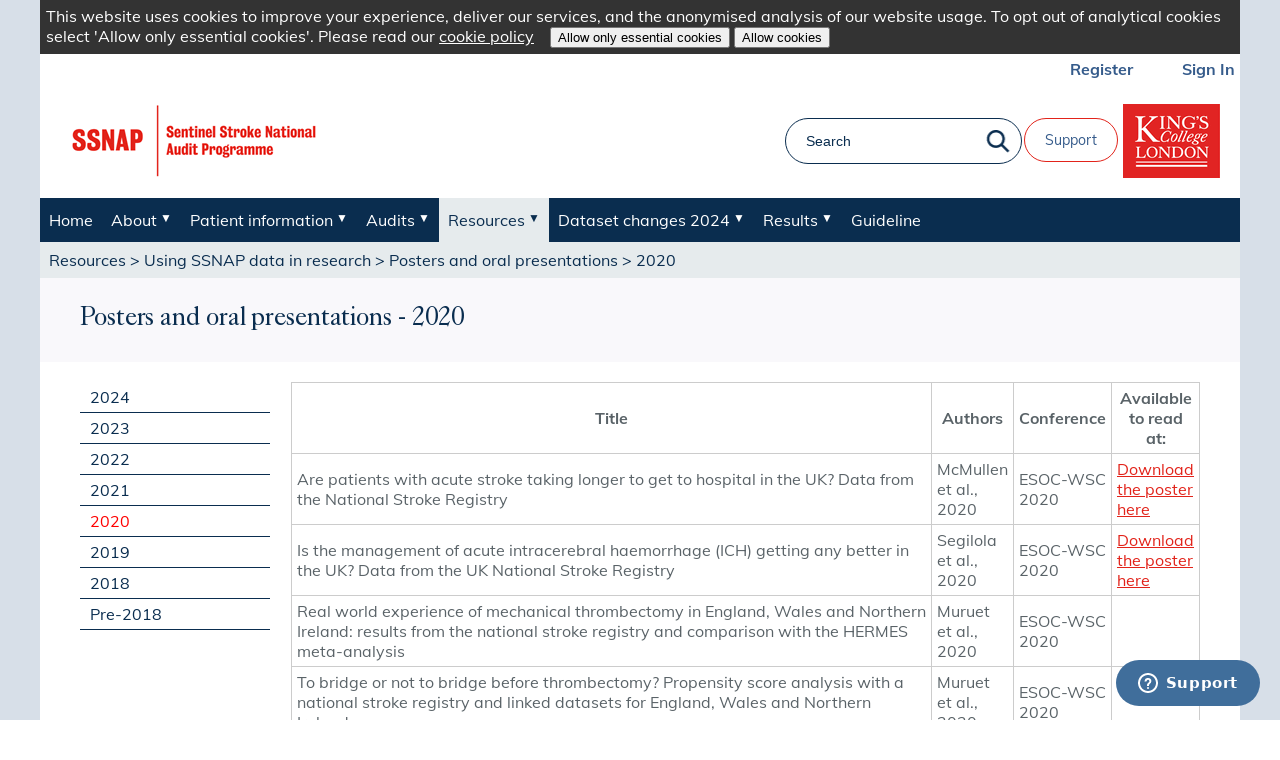

--- FILE ---
content_type: text/html; charset=utf-8
request_url: https://www.strokeaudit.org/Resources/Using-SSNAP-data-in-research/Posters-and-oral-presentations/2020.aspx
body_size: 11744
content:
<!DOCTYPE html PUBLIC "-//W3C//DTD XHTML 1.0 Transitional//EN" "http://www.w3.org/TR/xhtml1/DTD/xhtml1-transitional.dtd">
<html xmlns="http://www.w3.org/1999/xhtml" >
<head id="head"><title>
	SSNAP - 2020
</title><meta http-equiv="content-type" content="text/html; charset=UTF-8" /> 
<meta http-equiv="pragma" content="no-cache" /> 
<meta http-equiv="content-style-type" content="text/css" /> 
<meta http-equiv="content-script-type" content="text/javascript" /> 
<link href="/CMSPages/GetResource.ashx?stylesheetname=SSNAPV2" type="text/css" rel="stylesheet"/>
<meta name="viewport" content="width=device-width, initial-scale=1.0">
<link rel="stylesheet" href="/App_Themes/SSNAP/css/font-awesome.min.css" type="text/css" />
<link href = "/fonts/KingsCaslon/stylesheet.css" rel = "stylesheet" type = "text/css" />
<link href = "/fonts/Mulish/stylesheet.css" rel = "stylesheet" type = "text/css" />
<link href="https://fonts.googleapis.com/css?family=Source+Sans+Pro" rel="stylesheet">
<script src='/SSNAP/jquery/1.7.2/jquery.min.js' type='text/javascript'></script>
<script src='/SSNAP/jquery/jquery.cookies.2.2.0.min.js' type='text/javascript'></script>
<script src='/SSNAP/jqueryui/1.8.16/jquery-ui.min.js' type='text/javascript'></script><link href="/SSNAP/css/tooltipster.bundle.min.css" rel="stylesheet" type="text/css" />
<link href="/SSNAP/css/plugins/tooltipster/sideTip/themes/tooltipster-sideTip-light.min.css" rel="stylesheet" type="text/css" />
<script src="/SSNAP/javascript/tooltipster.bundle.min.js" type="text/javascript"></script> 
<link href="/App_Themes/Default/Images/favicon.ico" type="image/x-icon" rel="shortcut icon"/>
<link href="/App_Themes/Default/Images/favicon.ico" type="image/x-icon" rel="icon"/>
<link href="/CMSPages/GetResource.ashx?_webparts=677" type="text/css" rel="stylesheet"/>
</head>
<body class="LTR Chrome ENGB ContentBody" >
    
    <form method="post" action="/Resources/Using-SSNAP-data-in-research/Posters-and-oral-presentations/2020.aspx" onsubmit="javascript:return WebForm_OnSubmit();" id="form">
<div class="aspNetHidden">
<input type="hidden" name="__CMSCsrfToken" id="__CMSCsrfToken" value="3zQp2gaRjhKhJwhfBruC/VpRKtZ1u8tw0Rw40VR5Xu4DIcFMVfBTuBF4xgtwVznGbE1YAhB1PtgkMMXeArd/ezp0ssAjyn7CCrcKAKkOF+Q=" />
<input type="hidden" name="__EVENTTARGET" id="__EVENTTARGET" value="" />
<input type="hidden" name="__EVENTARGUMENT" id="__EVENTARGUMENT" value="" />
<input type="hidden" name="__VIEWSTATE" id="__VIEWSTATE" value="lX+s3CyqJ5JF2aD/SysvsrVWEoaj+0i9G0ryknKfzx0k4SlevXH5KgXg1pfEtF9xAKZiK4dK52oTzfeoKkmICsDnrMzb64xZPAvnlIvK/9l2+SQs+96RUO+onIei+wSHeSHJFCxlYBLH20b38XhKk/D3BgpsUi13adu/SfI2cQVZt0aIc7ogvJUa4rr7G5kKzez6a71FSNQhmIiK0/mEyEN8T1p4ywR0n7utTac+cy98fIEL2O83Z/7VRwu+wXersNwWadKAsXtc0bISq762tJvHvg7kid+jCN9a94Cuyaq4V2BCPZCKUa0cwUK5lqM/ZaoBMPju5Mv7NALsEw6F/1jklCP7MijInawRB8itNrmVaFzosJkvmI3Ll3Hfp++lB722+dZYDXGdVDqkEehV8Ir1lrwQB9zsYNlWB1GeEMeN2Rw2J0QYfTddjvMyHO1m8SYk4CSthA+K0Ehme0hA1oKcF/aPPtIuQmec3uQ6hG/f3O6i6rzljLV1vV6TM3eZn75vEzr9WWvPh0+p2ZJ97i1zLRdozbFznEvXpxmjjwC4W+t9ZEc5WJi/zsmPTmFPvIUHJgOz59dJmA387sOkdJ0k4tElZmVaOVygzUitqUs=" />
</div>

<script type="text/javascript">
//<![CDATA[
var theForm = document.forms['form'];
if (!theForm) {
    theForm = document.form;
}
function __doPostBack(eventTarget, eventArgument) {
    if (!theForm.onsubmit || (theForm.onsubmit() != false)) {
        theForm.__EVENTTARGET.value = eventTarget;
        theForm.__EVENTARGUMENT.value = eventArgument;
        theForm.submit();
    }
}
//]]>
</script>


<script src="/WebResource.axd?d=pynGkmcFUV13He1Qd6_TZA05V16yRn9ustZN2Azfo-P2ck8y5stUDp1d-ksiawqZk7QM90uW669WuX_KZIzunQ2&amp;t=638901572248157332" type="text/javascript"></script>


<script type="text/javascript">
	//<![CDATA[
function modalDialog(url, name, width, height, otherParams, noWopener, forceModal, forceNewWindow, setTitle) {
    
    // Header and footer is greater than before, increase window size accordingly
    if (typeof(height) === "number") {
        height += 66;
    }

    // Set default parameter values
    if (setTitle == undefined) {
        setTitle = true;
    }
    if (forceModal == undefined) {
        forceModal = true;
    }
    if (otherParams == undefined) {
        otherParams = 'toolbar=no,directories=no,menubar=no,modal=yes,dependent=yes,resizable=yes';
    }

    var advanced = false;
    try {
        advanced = window.top.AdvancedModalDialogs;
    } catch (err) {
    }

    if (advanced && !forceNewWindow) {
        window.top.advancedModal(url, name, width, height, otherParams, noWopener, forceModal, setTitle, this);
    }
    else {
        var dHeight = height;
        var dWidth = width;
        if (width.toString().indexOf('%') != -1) {
            dWidth = Math.round(screen.width * parseInt(width, 10) / 100);
        }
        if (height.toString().indexOf('%') != -1) {
            dHeight = Math.round(screen.height * parseInt(height, 10) / 100);
        }

        var oWindow = window.open(url, name, 'width=' + dWidth + ',height=' + dHeight + ',' + otherParams);
        if (oWindow) {
            oWindow.opener = this;
            oWindow.focus();
        }
    }
}
//]]>
</script><input type="hidden" name="lng" id="lng" value="en-GB" />
<script src="/CMSPages/GetResource.ashx?scriptfile=%7e%2fCMSScripts%2fWebServiceCall.js" type="text/javascript"></script>
<script type="text/javascript">
	//<![CDATA[

function PM_Postback(param) { if (window.top.HideScreenLockWarningAndSync) { window.top.HideScreenLockWarningAndSync(1080); } if(window.CMSContentManager) { CMSContentManager.allowSubmit = true; }; __doPostBack('m$am',param); }
function PM_Callback(param, callback, ctx) { if (window.top.HideScreenLockWarningAndSync) { window.top.HideScreenLockWarningAndSync(1080); }if (window.CMSContentManager) { CMSContentManager.storeContentChangedStatus(); };WebForm_DoCallback('m$am',param,callback,ctx,null,true); }
//]]>
</script>
<script src="/ScriptResource.axd?d=NJmAwtEo3Ipnlaxl6CMhvrtfrarI9wFlPVUIjljhnGS1oR9RMDteS9fM_yBojZzbGAcRRuGQ_mpiPo9iDq4dZHREqM3ogO5_bRMTxGODO4vl1Lyi8gYVGu-NP9YpyKel2FsJ7KZ6PSbRxpex7WxIG6fQvHI3T7xP4s4v64bVWXs1&amp;t=5c0e0825" type="text/javascript"></script>
<script src="/ScriptResource.axd?d=dwY9oWetJoJoVpgL6Zq8OHRpqGcXlcNIlwJCggkcj91blWKmzpbRPcoYMvE0s3mtBKbpQzbXvBz9_Gru5HLswJlWSJQysUoLwnIDx3L2hYKCeZNXAnVDM-CzJsHAZuy9dJ_V5FSoendx8bZvgQRe4hMU4_dLaFfuNVNZXR-e8kw1&amp;t=5c0e0825" type="text/javascript"></script>
<script src="/ScriptResource.axd?d=eE6V8nDbUVn0gtG6hKNX_Ka-kEfEpzB2-qoH6bRYnzv5IXTIc2kpp69R67u88yMDDQiEJ7DBVuDoyDlEsi89yO2BEvZzO2gOW6Yr7PSSXrjX5GoYGxpUwmhLdvKqgoxb0&amp;t=27679117" type="text/javascript"></script>
<script src="/ScriptResource.axd?d=mcAASOSteirJeuV-3by3UVu7XvdnRCkxBp3bTnat8HmyoPDJ9fBq9ag4yJhw4kPQI-ye-EeGRb4mIZWx9olXU7ZtLy6B3_nHIQ3qzl80zXE1&amp;t=27679117" type="text/javascript"></script>
<script src="/ScriptResource.axd?d=jwf4VSQi7LeShc44FJ-gAVNShRbAzQC3JruNSfaQv_unYsFfJKGdZK6GRlA_uhIhc-9Mrc8A_lD9tsorXFDyCJWqRNlcNNyX0SUfojEMTcpRrI5Yt52AbpuCG5Hc9GVN0&amp;t=27679117" type="text/javascript"></script>
<script src="/ScriptResource.axd?d=HEFpVKbnoeQjkjHkFKu3MPFIKpFTTiYItJFIa4xSs15gFNM9gFl8PIjwf8MzsMhjN0mFFiXo0d_df3VF1un_-F9cRm5KuX2NI21X9cJKhiFd_EfoadLB1sOWTi3xEi6c0&amp;t=27679117" type="text/javascript"></script>
<script src="/ScriptResource.axd?d=X6kQKInQS5YQqruiTh57iKIcEBj--mPnKqXkSqFFuVZK5Jl_JW9-s4j4FiyD3CiPb2_ZhR7n6U3VXHTk5gmVJ2EHglSfpovztgpGJW2XZNvjsuZTxmaomLIS2JKdbmpz0&amp;t=27679117" type="text/javascript"></script>
<script type="text/javascript">
	//<![CDATA[

var CMS = CMS || {};
CMS.Application = {
  "language": "en",
  "imagesUrl": "/CMSPages/GetResource.ashx?image=%5bImages.zip%5d%2f",
  "isDebuggingEnabled": false,
  "applicationUrl": "/",
  "isDialog": false,
  "isRTL": "false"
};

//]]>
</script>
<script type="text/javascript">
//<![CDATA[
function WebForm_OnSubmit() {
null;
return true;
}
//]]>
</script>

<div class="aspNetHidden">

	<input type="hidden" name="__VIEWSTATEGENERATOR" id="__VIEWSTATEGENERATOR" value="A5343185" />
	<input type="hidden" name="__SCROLLPOSITIONX" id="__SCROLLPOSITIONX" value="0" />
	<input type="hidden" name="__SCROLLPOSITIONY" id="__SCROLLPOSITIONY" value="0" />
</div>
    <script type="text/javascript">
//<![CDATA[
Sys.WebForms.PageRequestManager._initialize('manScript', 'form', ['tctxM',''], [], [], 90, '');
//]]>
</script>

    <div id="ctxM">

</div>
    
<div id="iesupport" style="position:fixed;bottom:10px;right:20px;z-index:100;visibility:hidden;"><a href="https://ssnap.zendesk.com/hc/en-us" target="_blank"><img src="/app_themes/ssnap/images/zendeskSupport.gif"></a></div>
<!-- Page container -->
<div id="page" class="page">
    <!-- Content container -->
    <div class="mainDiv">

      <div class="TimeoutPanel"><span id="timer"></span></div>

        <div class="zoneEnvironment">
            
<div class="CookieConsent">
    <span id="p_lt_zoneTop_SimpleCookieLawConsent_lblText" class="ConsentText">This website uses cookies to improve your experience, deliver our services, and the anonymised analysis of our website usage. To opt out of analytical cookies select 'Allow only essential cookies'. Please read our <a href='/Special-pages/CookiePolicy.aspx' style='color:white; text-decoration:underline'>cookie policy</a>&nbsp;&nbsp;&nbsp;</span>
    
    <span class="ConsentButtons">
        
        <input type="submit" name="p$lt$zoneTop$SimpleCookieLawConsent$btnAllowSpecific" value="Allow only essential cookies" id="p_lt_zoneTop_SimpleCookieLawConsent_btnAllowSpecific" class="ConsentButton btn btn-default" />
        <input type="submit" name="p$lt$zoneTop$SimpleCookieLawConsent$btnAllowAll" value="Allow cookies" id="p_lt_zoneTop_SimpleCookieLawConsent_btnAllowAll" class="ConsentButton btn btn-default" />
    </span>
</div>


<style>
	.EnvironmentPanel {
	padding: 3px; background-color: #000000; color: #FFFFFF	
	}
</style>



        </div>

        <div class="flexBox zoneUser">
            <div class="user">
                



<span class="HeaderMessage">
</span>
            </div>
          <!--
            <div class="support">
              Support: 0116 464 9901 
            </div>
          -->
            <div class="register">
                

<a id="p_lt_zoneHeaderRegister_SSNAPRegisterButton_btnRegistrationLink" class="registrationLink" href="javascript:__doPostBack(&#39;p$lt$zoneHeaderRegister$SSNAPRegisterButton$btnRegistrationLink&#39;,&#39;&#39;)">Register</a>

            </div>
            <div class="signin">
                

<a id="p_lt_zoneHeaderLogin_SignOutButton_btnSignOutLink" class="signoutLink" href="javascript:__doPostBack(&#39;p$lt$zoneHeaderLogin$SignOutButton$btnSignOutLink&#39;,&#39;&#39;)">Sign&nbsp;In</a>
            </div>
        </div>
      
        <div class="flexBox zoneHeader">
            <div class="logo">
                <a href="/"><img src="/SSNAP/Images/SSNAPlogo.png"></a>
            </div>
            <div class="search">
                <div class="search">
  <div id="p_lt_zoneHeaderSearch_SearchBox_pnlSearch" class="searchBox" onkeypress="javascript:return WebForm_FireDefaultButton(event, &#39;p_lt_zoneHeaderSearch_SearchBox_btnSearch&#39;)">
	
    <label for="p_lt_zoneHeaderSearch_SearchBox_txtWord" id="p_lt_zoneHeaderSearch_SearchBox_lblSearch" style="display:none;">Find:</label>
    <input type="hidden" name="p$lt$zoneHeaderSearch$SearchBox$txtWord_exWatermark_ClientState" id="p_lt_zoneHeaderSearch_SearchBox_txtWord_exWatermark_ClientState" /><input name="p$lt$zoneHeaderSearch$SearchBox$txtWord" type="text" maxlength="1000" id="p_lt_zoneHeaderSearch_SearchBox_txtWord" class="TextSearch form-control" />
    <input type="submit" name="p$lt$zoneHeaderSearch$SearchBox$btnSearch" value="Search" id="p_lt_zoneHeaderSearch_SearchBox_btnSearch" class="buttonLink btn btn-default" />
    
    <div id="p_lt_zoneHeaderSearch_SearchBox_pnlPredictiveResultsHolder" class="predictiveSearchHolder">

	</div>

</div>

</div>
            </div>      
            <div class="support">
                <a href='https://ssnap.zendesk.com/' target='_blank' class="buttonLink">Support</a>
            </div>
            <div class="orglogo">
                <img src="/SSNAP/Images/kcl.png" alt="KCL">
            </div>
        </div>
      
        <div class="zoneMenuWrap">
            <div class="burger-bar">
<div class="burger-box">
<div class="burger-menu" onclick="burgerpop(event)">
<div class="burger"></div>
</div>
</div>
</div>

            <div class="clear"></div>
            <div class="zoneMenu">
                
<script type="text/javascript">
	//<![CDATA[
jqMenu = jQuery.noConflict( true );	

function burgerpop(e) {
	jqMenu(".burger-menu").toggleClass("menu-on");
	jqMenu('.zoneMenuWrap .zoneMenu').toggleClass("mainnavshow");
	e.stopPropagation();
}

function burgerhide(e) {
	for (var i = 0; i < e.path.length; i++) {
		if (e.path[i].localName == 'li' || e.path[i].localName == 'ul') {
			e.stopPropagation();
			return;
		}
	}
	jqMenu(".burger-menu").removeClass("menu-on");
	jqMenu('.zoneMenu').removeClass("mainnavshow");
	jqMenu(".submenuOpen").children("ul").hide();
	jqMenu(".submenuOpen").removeClass("submenuOpen");
	e.stopPropagation();
}

jqMenu(document).ready(function () {
	if (jqMenu("#menuElem>li").length == 1) {
		jqMenu(".zoneMenuWrap").css({ position: 'static' }).addClass("mainnavshow");
		jqMenu(".burger-bar").hide();
	}
	
	var width = jqMenu(window).width();
	var height = jqMenu(window).height();
	var li = jqMenu(".CMSListMenuLI");
	li.each(function () {
		if(jqMenu(this).children(".CMSListMenuUL").length > 0){
			this.classList.add("has-popup");
			jqMenu(this).removeAttr("href"); 
		}
	});
		
	var lihighl = jqMenu(".CMSListMenuHighlightedLI");
	lihighl.each(function () {
		if(jqMenu(this).children(".CMSListMenuUL").length > 0){
			this.classList.add("has-popup");
			jqMenu(this).removeAttr("href"); 
		}
	});
		
	if (width <= 768) {
		jqMenu("li.has-popup").click(function (event) {
			var ct = event.currentTarget;
			var cl = ct.classList;
			// if we are clicking an open submenu link it would be to close it.
			var pli = jqMenu(ct).parents("li.has-popup");
			if (cl.contains("submenuOpen")) {
				cl.remove("submenuOpen");
				jqMenu(ct).children("ul").hide();
			} else {
				// close all open submenus
				jqMenu(".submenuOpen").children("ul").hide();
				jqMenu(".submenuOpen").removeClass("submenuOpen");
				// if this is a level 2 submenu we must re-expand the original menu.
				if (pli.length > 0) {
					pli.addClass("submenuOpen");
					pli.children("ul").show();
				}
				cl.add("submenuOpen");
				jqMenu(ct).children("ul").css("position", "static");
				jqMenu(ct).children("ul").show();
			}
			event.stopPropagation();
			event.preventdefault();
		});

	}
	else {
	//non-responsive site.
	}
});
//]]>
</script>
	<ul id="menuElem" class="CMSListMenuUL">
		<li class="CMSListMenuLI">
			<a class="CMSListMenuLink" href="/Home.aspx">Home</a>
		</li>
		<li class="CMSListMenuLI">
			<span class="CMSListMenuLink">About</span>
			<ul class="CMSListMenuUL">
				<li class="CMSListMenuLI">
					<a class="CMSListMenuLink" href="/About/About-SSNAP.aspx">About SSNAP</a>
				</li>
				<li class="CMSListMenuLI">
					<span class="CMSListMenuLink">Our governance</span>
					<ul class="CMSListMenuUL">
						<li class="CMSListMenuLI">
							<a class="CMSListMenuLink" href="/About/Our-governance/Oversight.aspx">Oversight</a>
						</li>
						<li class="CMSListMenuLI">
							<a class="CMSListMenuLink" href="/About/Our-governance/Legal.aspx">Legal</a>
						</li>

					</ul>
				</li>

			</ul>
		</li>
		<li class="CMSListMenuLI">
			<span class="CMSListMenuLink">Patient information</span>
			<ul class="CMSListMenuUL">
				<li class="CMSListMenuLI">
					<a class="CMSListMenuLink" href="/Patient-information/What-is-SSNAP.aspx">What is SSNAP?</a>
				</li>
				<li class="CMSListMenuLI">
					<a class="CMSListMenuLink" href="https://www.strokeguideline.org/plainlanguagesummary/">Patient guidelines</a>
				</li>
				<li class="CMSListMenuLI">
					<a class="CMSListMenuLink" href="/Patient-information/Information-sheets.aspx">Information sheets</a>
				</li>
				<li class="CMSListMenuLI">
					<a class="CMSListMenuLink" href="/Patient-information/Plain-language-summary-reports%e2%80%8b.aspx">Plain Language Summary reports​</a>
				</li>
				<li class="CMSListMenuLI">
					<a class="CMSListMenuLink" href="/Patient-information/Fair-Processing-Statement.aspx">Fair Processing Statement</a>
				</li>
				<li class="CMSListMenuLI">
					<a class="CMSListMenuLink" href="/Patient-information/Research-using-SSNAP-data.aspx">Research using SSNAP data</a>
				</li>
				<li class="CMSListMenuLI">
					<a class="CMSListMenuLink" href="/Patient-information/National-data-opt-out.aspx">National data opt-out</a>
				</li>
				<li class="CMSListMenuLI">
					<a class="CMSListMenuLink" href="/Patient-information/SSNAP-Artists%e2%80%8b.aspx">SSNAP Artists​</a>
				</li>
				<li class="CMSListMenuLI">
					<a class="CMSListMenuLink" href="/Patient-information/Resources-for-providers.aspx">Resources for providers</a>
				</li>

			</ul>
		</li>
		<li class="CMSListMenuLI">
			<span class="CMSListMenuLink">Audits</span>
			<ul class="CMSListMenuUL">
				<li class="CMSListMenuLI">
					<span class="CMSListMenuLink">Clinical audit information</span>
					<ul class="CMSListMenuUL">
						<li class="CMSListMenuLI">
							<a class="CMSListMenuLink" href="/Audits/Clinical-audit-information/About.aspx">About</a>
						</li>
						<li class="CMSListMenuLI">
							<a class="CMSListMenuLink" href="/Audits/Clinical-audit-information/Dataset-and-helpnotes.aspx">Dataset and helpnotes</a>
						</li>
						<li class="CMSListMenuLI">
							<a class="CMSListMenuLink" href="/Audits/Clinical-audit-information/Data-analysis-and-methodology.aspx">Data analysis and methodology</a>
						</li>
						<li class="CMSListMenuLI">
							<a class="CMSListMenuLink" href="/Audits/Clinical-audit-information/Reducing-data-burden.aspx">Reducing data burden</a>
						</li>
						<li class="CMSListMenuLI">
							<a class="CMSListMenuLink" href="/Audits/Clinical-audit-information/Domains,-key-indicators-and-scoring.aspx">Domains, key indicators and scoring</a>
						</li>
						<li class="CMSListMenuLI">
							<a class="CMSListMenuLink" href="/Audits/Clinical-audit-information/Results-and-reports.aspx">Results and reports</a>
						</li>

					</ul>
				</li>
				<li class="CMSListMenuLI">
					<span class="CMSListMenuLink">Organisational Audit</span>
					<ul class="CMSListMenuUL">
						<li class="CMSListMenuLI">
							<a class="CMSListMenuLink" href="/Audits/Organisational-Audit/About-(1).aspx">About</a>
						</li>
						<li class="CMSListMenuLI">
							<a class="CMSListMenuLink" href="/Audits/Organisational-Audit/Dataset-and-helpnotes.aspx">Dataset and helpnotes</a>
						</li>
						<li class="CMSListMenuLI">
							<a class="CMSListMenuLink" href="/Audits/Organisational-Audit/Data-analysis-and-methodology.aspx">Data analysis and methodology</a>
						</li>
						<li class="CMSListMenuLI">
							<a class="CMSListMenuLink" href="/Audits/Organisational-Audit/Results-and-Reports.aspx">Results and Reports</a>
						</li>

					</ul>
				</li>
				<li class="CMSListMenuLI">
					<span class="CMSListMenuLink">Dates and deadlines</span>
					<ul class="CMSListMenuUL">
						<li class="CMSListMenuLI">
							<a class="CMSListMenuLink" href="/Audits/Dates-and-deadlines/Data-collection-deadlines.aspx">Data collection deadlines</a>
						</li>
						<li class="CMSListMenuLI">
							<a class="CMSListMenuLink" href="/Audits/Dates-and-deadlines/Report-outputs-frequency.aspx">Reporting outputs- frequency</a>
						</li>
						<li class="CMSListMenuLI">
							<a class="CMSListMenuLink" href="/Audits/Dates-and-deadlines/Reporting-outputs-forthcoming-days.aspx">Reporting outputs- forthcoming dates</a>
						</li>

					</ul>
				</li>
				<li class="CMSListMenuLI">
					<span class="CMSListMenuLink">Register</span>
					<ul class="CMSListMenuUL">
						<li class="CMSListMenuLI">
							<a class="CMSListMenuLink" href="/Audits/Register/Clinical-and-groups.aspx">Clinical and groups</a>
						</li>

					</ul>
				</li>

			</ul>
		</li>
		<li class="CMSListMenuHighlightedLI">
			<span class="CMSListMenuLinkHighlighted">Resources</span>
			<ul class="CMSListMenuUL">
				<li class="CMSListMenuHighlightedLI">
					<span class="CMSListMenuLinkHighlighted">Using SSNAP data in research</span>
					<ul class="CMSListMenuUL">
						<li class="CMSListMenuLI">
							<a class="CMSListMenuLink" href="/Resources/Using-SSNAP-data-in-research/Data-requests.aspx">Data requests</a>
						</li>
						<li class="CMSListMenuLI">
							<a class="CMSListMenuLink" href="/Resources/Using-SSNAP-data-in-research/Published-papers.aspx">Published papers</a>
						</li>
						<li class="CMSListMenuHighlightedLI">
							<a class="CMSListMenuLinkHighlighted" href="/Resources/Using-SSNAP-data-in-research/Posters-and-oral-presentations.aspx">Posters and oral presentations</a>
						</li>
						<li class="CMSListMenuLI">
							<a class="CMSListMenuLink" href="/Resources/Using-SSNAP-data-in-research/SSNAP-collaboration.aspx">SSNAP collaboration</a>
						</li>

					</ul>
				</li>
				<li class="CMSListMenuLI">
					<span class="CMSListMenuLink">Using SSNAP data for quality improvement​</span>
					<ul class="CMSListMenuUL">
						<li class="CMSListMenuLI">
							<a class="CMSListMenuLink" href="/Resources/Using-SSNAP-data-for-quality-improvement%e2%80%8b/Using-SSNAP-reports.aspx">Using SSNAP reports</a>
						</li>
						<li class="CMSListMenuLI">
							<a class="CMSListMenuLink" href="/Resources/Using-SSNAP-data-for-quality-improvement%e2%80%8b/Using-SSNAP-tools.aspx">Using SSNAP tools</a>
						</li>
						<li class="CMSListMenuLI">
							<a class="CMSListMenuLink" href="/Resources/Using-SSNAP-data-for-quality-improvement%e2%80%8b/Case-studies.aspx">Case studies</a>
						</li>

					</ul>
				</li>
				<li class="CMSListMenuLI">
					<a class="CMSListMenuLink" href="/Resources/Health-economics.aspx">Health economics</a>
				</li>
				<li class="CMSListMenuLI">
					<span class="CMSListMenuLink">Webinars and newsletters</span>
					<ul class="CMSListMenuUL">
						<li class="CMSListMenuLI">
							<a class="CMSListMenuLink" href="/Resources/Webinars-and-newsletters/Webinars.aspx">Webinars</a>
						</li>
						<li class="CMSListMenuLI">
							<a class="CMSListMenuLink" href="/Resources/Webinars-and-newsletters/Newsletters.aspx">Newsletters</a>
						</li>

					</ul>
				</li>
				<li class="CMSListMenuLI">
					<a class="CMSListMenuLink" href="/Resources/Support.aspx">Support</a>
				</li>

			</ul>
		</li>
		<li class="CMSListMenuLI">
			<span class="CMSListMenuLink">Dataset changes 2024</span>
			<ul class="CMSListMenuUL">
				<li class="CMSListMenuLI">
					<a class="CMSListMenuLink" href="/Dataset-changes-2024/Dataset-changes-2024-information.aspx">Dataset changes 2024 information</a>
				</li>
				<li class="CMSListMenuLI">
					<a class="CMSListMenuLink" href="/Dataset-changes-2024/Dataset-and-Helpnotes.aspx">Dataset and Helpnotes</a>
				</li>
				<li class="CMSListMenuLI">
					<a class="CMSListMenuLink" href="/Dataset-changes-2024/Webinars.aspx">Webinars</a>
				</li>
				<li class="CMSListMenuLI">
					<a class="CMSListMenuLink" href="/Dataset-changes-2024/Resources.aspx">Resources</a>
				</li>

			</ul>
		</li>
		<li class="CMSListMenuLI">
			<span class="CMSListMenuLink">Results</span>
			<ul class="CMSListMenuUL">
				<li class="CMSListMenuLI">
					<a class="CMSListMenuLink" href="/Results2/Clinical-audit.aspx">Clinical audit</a>
					<ul class="CMSListMenuUL">
						<li class="CMSListMenuLI">
							<a class="CMSListMenuLink" href="/Results2/Clinical-audit/National-Results.aspx">National</a>
						</li>
						<li class="CMSListMenuLI">
							<a class="CMSListMenuLink" href="/Results2/Clinical-audit/Regional-Results-(ISDN).aspx">Regional - ISDN</a>
						</li>
						<li class="CMSListMenuLI">
							<a class="CMSListMenuLink" href="/Results2/Clinical-audit/Clinical-ICB-LHB-LCG.aspx">ICB/LHB/LCG</a>
						</li>
						<li class="CMSListMenuLI">
							<a class="CMSListMenuLink" href="/Results2/Clinical-audit/Clinical-CCG-LHB-LCG-(1).aspx">CCG/LHB/LCG</a>
						</li>

					</ul>
				</li>
				<li class="CMSListMenuLI">
					<span class="CMSListMenuLink">Dashboard</span>
					<ul class="CMSListMenuUL">
						<li class="CMSListMenuLI">
							<a class="CMSListMenuLink" href="https://regional-dashboard.netlify.app/">ISDN Regional</a>
						</li>

					</ul>
				</li>
				<li class="CMSListMenuLI">
					<a class="CMSListMenuLink" href="/Results2/Combined-Organisational.aspx">Combined Organisational Audit</a>
					<ul class="CMSListMenuUL">
						<li class="CMSListMenuLI">
							<a class="CMSListMenuLink" href="/Results2/Combined-Organisational/National-Combined.aspx">National</a>
						</li>
						<li class="CMSListMenuLI">
							<a class="CMSListMenuLink" href="/Results2/Combined-Organisational/Regional-ISDN.aspx">Regional-ISDN</a>
						</li>

					</ul>
				</li>
				<li class="CMSListMenuLI">
					<a class="CMSListMenuLink" href="/Results2/Organisational.aspx">Acute Organisational Audit</a>
					<ul class="CMSListMenuUL">
						<li class="CMSListMenuLI">
							<a class="CMSListMenuLink" href="/Results2/Organisational/National-Organisational.aspx">National</a>
						</li>
						<li class="CMSListMenuLI">
							<a class="CMSListMenuLink" href="/Results2/Organisational/Regional-Organisational.aspx">Regional</a>
						</li>
						<li class="CMSListMenuLI">
							<a class="CMSListMenuLink" href="/Results2/Organisational/Site.aspx">Site</a>
						</li>

					</ul>
				</li>
				<li class="CMSListMenuLI">
					<a class="CMSListMenuLink" href="/Results2/PostAcute2021.aspx">Post-Acute Organisational Audit 2021</a>
					<ul class="CMSListMenuUL">
						<li class="CMSListMenuLI">
							<a class="CMSListMenuLink" href="/Results2/PostAcute2021/National.aspx">National</a>
						</li>

					</ul>
				</li>
				<li class="CMSListMenuLI">
					<a class="CMSListMenuLink" href="/Results2/Pre-hospital-results.aspx">Pre-hospital results</a>
				</li>
				<li class="CMSListMenuLI">
					<a class="CMSListMenuLink" href="/Results2/Stroke-PREMs-2022-23.aspx">Stroke PREMs 2022/23</a>
				</li>

			</ul>
		</li>
		<li class="CMSListMenuLI">
			<a class="CMSListMenuLink" href="https://www.strokeguideline.org/">Guideline</a>
		</li>

	</ul>



                <div class="clear"></div>
            </div>
        </div>

        <div class="zoneBreadcrumbWrap">
            <div class="zoneBreadcrumbs">
                <a href="#" onclick="return false;" class="CMSBreadCrumbsLink">Resources</a> &gt; <a href="#" onclick="return false;" class="CMSBreadCrumbsLink">Using SSNAP data in research</a> &gt; <a href="/Resources/Using-SSNAP-data-in-research/Posters-and-oral-presentations.aspx" class="CMSBreadCrumbsLink">Posters and oral presentations</a> &gt; <span  class="CMSBreadCrumbsCurrentItem">2020</span>

            </div>
         <div class="clear"></div>
       </div>      

        <!-- Content -->
        <div class="zoneMainContent">
            

<div class="contentTitle">
  <h3>Posters and oral presentations - 2020



</h3>
</div>
<div class="flexBox leftMenu">
  <div class="menu">
    <div class="leftBoxCSSlist menuGap">
	<ul id="lm" class="leftM_CMSListMenuUL">
		<li class="leftM_CMSListMenuLI">
			<a class="leftM_CMSListMenuLink" href="/Resources/Using-SSNAP-data-in-research/Posters-and-oral-presentations/2024.aspx">2024</a>
		</li>
		<li class="leftM_CMSListMenuLI">
			<a class="leftM_CMSListMenuLink" href="/Resources/Using-SSNAP-data-in-research/Posters-and-oral-presentations/2023.aspx">2023</a>
		</li>
		<li class="leftM_CMSListMenuLI">
			<a class="leftM_CMSListMenuLink" href="/Resources/Using-SSNAP-data-in-research/Posters-and-oral-presentations/2022.aspx">2022</a>
		</li>
		<li class="leftM_CMSListMenuLI">
			<a class="leftM_CMSListMenuLink" href="/Resources/Using-SSNAP-data-in-research/Posters-and-oral-presentations/2021.aspx">2021</a>
		</li>
		<li class="leftM_CMSListMenuHighlightedLI">
			<a class="leftM_CMSListMenuLinkHighlighted" href="/Resources/Using-SSNAP-data-in-research/Posters-and-oral-presentations/2020.aspx">2020</a>
		</li>
		<li class="leftM_CMSListMenuLI">
			<a class="leftM_CMSListMenuLink" href="/Resources/Using-SSNAP-data-in-research/Posters-and-oral-presentations/2019.aspx">2019</a>
		</li>
		<li class="leftM_CMSListMenuLI">
			<a class="leftM_CMSListMenuLink" href="/Resources/Using-SSNAP-data-in-research/Posters-and-oral-presentations/2018.aspx">2018</a>
		</li>
		<li class="leftM_CMSListMenuLI">
			<a class="leftM_CMSListMenuLink" href="/Resources/Using-SSNAP-data-in-research/Posters-and-oral-presentations/Pre-2018.aspx">Pre-2018</a>
		</li>

	</ul>


<div class="clear"></div>
</div>
  </div>
  <div class="paddedContent">
    <div class="areaMain ">
  <table border="1" bordercolor="#ccc" cellpadding="5" cellspacing="0" style="border-collapse:collapse;">
	<thead>
		<tr>
			<th scope="col"><strong>Title</strong></th>
			<th scope="col"><strong>Authors</strong></th>
			<th scope="col"><strong>Conference</strong></th>
			<th scope="col"><strong>Available to read at:</strong></th>
		</tr>
	</thead>
	<tbody>
		<tr>
			<td>Are patients with acute stroke taking longer to get to hospital in the UK? Data from the National Stroke Registry</td>
			<td>McMullen et al., 2020</td>
			<td>ESOC-WSC 2020</td>
			<td><a href="/SupportFiles/Documents/Posters-and-oral-presentations/2020/ESOC-2020-Onset-to-arrival-times_Poster.aspx">Download the poster here</a></td>
		</tr>
		<tr>
			<td>Is the management of acute intracerebral haemorrhage (ICH) getting any better in the UK? Data from the UK National Stroke Registry</td>
			<td>Segilola et al., 2020</td>
			<td>ESOC-WSC 2020</td>
			<td><a href="/SupportFiles/Documents/Posters-and-oral-presentations/2020/ESOC-2020-ICH_Poster.aspx">Download the poster here</a></td>
		</tr>
		<tr>
			<td>Real world experience of mechanical thrombectomy in England, Wales and Northern Ireland: results from the national stroke registry and comparison with the HERMES meta-analysis</td>
			<td>Muruet et al., 2020</td>
			<td>ESOC-WSC 2020</td>
			<td>&nbsp;</td>
		</tr>
		<tr>
			<td>To bridge or not to bridge before thrombectomy? Propensity score analysis with a national stroke registry and linked datasets for England, Wales and Northern Ireland</td>
			<td>Muruet et al., 2020</td>
			<td>ESOC-WSC 2020</td>
			<td>&nbsp;</td>
		</tr>
	</tbody>
</table>





</div><div class="areaMain ">
  

</div>
  </div>
</div>
             
        </div>
      
        <!-- Bottom zone -->
        <div class="zoneBottom">
            




<script type="text/javascript">
	//<![CDATA[
function AriaPopUpForClass(matchClass, content) {
  var elems = document.getElementsByClassName(matchClass);
  var i;
  for (i = 0; i < elems.length; i++) {
      if (elems[i].nodeName == 'SPAN'){
        elems[i].setAttribute('aria-haspopup', content);
      }
  }
}

AriaPopUpForClass('CMSListMenuLink', 'true');
AriaPopUpForClass('CMSListMenuLinkHighlighted', 'true');
AriaPopUpForClass('leftM_CMSListMenuLink', 'true');
AriaPopUpForClass('leftM_CMSListMenuLinkHighlighted', 'true');
//]]>
</script>
        </div>
      
        <!-- Footer zone -->
        <div class="flexBox zoneFooter">
            <div class="column">
                <p><strong>Find us</strong></p>
                <p>Sentinel Stroke National Audit Programme<br/>Kings College London<br/>Addison House<br/>Guy's Campus<br/>London<br/>SE1 1UL</p>
            </div>
            <div class="column">
                <p><strong>Support</strong></p>
                <p>0116 464 9901<br/>ssnap@kcl.ac.uk</p>
            </div>
            <div class="column">
                <p>&nbsp;</p>
                <p>
                <a href="/Special-pages/CookiePolicy.aspx" target="_blank">Cookie policy</a><br />
                <a href="/Special-pages/PrivacyPolicy.aspx" target="_blank">Privacy policy</a><br />
                <a href="https://www.netsolving.com" target="_blank">Built by Net Solving Limited</a><br />
                <a href="https://www.itineris.co.uk" target="_blank">Designed by Itineris Limited</a>
                </p>
            </div>
            <div class="clear"></div>
        </div>
        <div class="flexBox zoneFooter">
          <div class="logo"><img src="/SSNAP/Images/KCLSSNAP.png">
          </div>
        </div>
    </div>
</div>
    
    

<script type="text/javascript">
	//<![CDATA[
WebServiceCall('/cmsapi/webanalytics', 'LogHit', '{"NodeAliasPath":"/Resources/Using-SSNAP-data-in-research/Posters-and-oral-presentations/2020","DocumentCultureCode":"en-GB","UrlReferrer":""}')
//]]>
</script>
<script type="text/javascript">
//<![CDATA[

var callBackFrameUrl='/WebResource.axd?d=beToSAE3vdsL1QUQUxjWdVizHBAphTB9VRbZkZgc10V_3HrTWzs4Z1yhU2skcuYC5q69V_MF6ca8OxEGpqJXqQ2&t=638901572248157332';
WebForm_InitCallback();//]]>
</script>

<script type="text/javascript">
	//<![CDATA[
var ie =(function () {
  var ua = window.navigator.userAgent;

  var msie = ua.indexOf('MSIE ');
  if (msie > 0) {
    // IE 10 or older => return version number
    return parseInt(ua.substring(msie + 5, ua.indexOf('.', msie)), 10);
  }

  var trident = ua.indexOf('Trident/');
  if (trident > 0) {
    // IE 11 => return version number
    var rv = ua.indexOf('rv:');
    return parseInt(ua.substring(rv + 3, ua.indexOf('.', rv)), 10);
  }

  var edge = ua.indexOf('Edge/');
  if (edge > 0) {
    // Edge (IE 12+) => return version number
    return parseInt(ua.substring(edge + 5, ua.indexOf('.', edge)), 10);
  }

  // other browser
  return 9999;
}());

document.getElementById("iesupport").style.visibility = (ie<=9)?'visible':'hidden';

if (ie>9){
	window.zEmbed||function(e,t){var n,o,d,i,s,a=[],r=document.createElement("iframe");window.zEmbed=function(){a.push(arguments)},window.zE=window.zE||window.zEmbed,r.src="javascript:false",r.title="",r.role="presentation",(r.frameElement||r).style.cssText="display: none",d=document.getElementsByTagName("script"),d=d[d.length-1],d.parentNode.insertBefore(r,d),i=r.contentWindow,s=i.document;try{o=s}catch(e){n=document.domain,r.src='javascript:var d=document.open();d.domain="'+n+'";void(0);',o=s}o.open()._l=function(){var e=this.createElement("script");n&&(this.domain=n),e.id="js-iframe-async",e.src="https://assets.zendesk.com/embeddable_framework/main.js",this.t=+new Date,this.zendeskHost="ssnap.zendesk.com",this.zEQueue=a,this.body.appendChild(e)},o.write('<body onload="document._l();">'),o.close()}();

	zE(function() {
	  zE.setHelpCenterSuggestions({ search: ''});
	});

}


//]]>
</script>
<script type="text/javascript">
//<![CDATA[

theForm.oldSubmit = theForm.submit;
theForm.submit = WebForm_SaveScrollPositionSubmit;

theForm.oldOnSubmit = theForm.onsubmit;
theForm.onsubmit = WebForm_SaveScrollPositionOnSubmit;
Sys.Application.add_init(function() {
    $create(Sys.Extended.UI.TextBoxWatermarkBehavior, {"ClientStateFieldID":"p_lt_zoneHeaderSearch_SearchBox_txtWord_exWatermark_ClientState","id":"p_lt_zoneHeaderSearch_SearchBox_txtWord_exWatermark","watermarkText":"Search"}, null, null, $get("p_lt_zoneHeaderSearch_SearchBox_txtWord"));
});
//]]>
</script>
</form>
</body>
</html>


--- FILE ---
content_type: text/css; charset=utf-8
request_url: https://www.strokeaudit.org/CMSPages/GetResource.ashx?stylesheetname=SSNAPV2
body_size: 6206
content:
body,form{color:#5a6368;margin:0;padding:0}body,form,.rcbLabelCustom,.rcbLabel,.rcbItem,.rcbSlide,.rcbInput,.RadComboBoxDropDown_Simple,.RadComboBoxDropDown_Default{font-family:Mulish,Arial,'Source Sans Pro'}.clear{clear:both}.leftWrapper{float:left;width:100%}div.page{background-color:#d7dfe8}.flexBox{display:-webkit-box;display:-webkit-flex;display:-ms-flexbox;display:flex}h1,h2,h3,h4,h5,h6{font-family:"Kings Caslon Display",Times,Serif;color:#0a2d4f;font-style:normal;font-weight:400}h1{font-size:40px;line-height:48px;letter-spacing:-.5px}h2{font-size:32px;line-height:38px;letter-spacing:-.4px}h3{font-size:26px;line-height:32px;letter-spacing:-.1px}h4{font-size:24px;line-height:28px}h5{font-size:20px;line-height:24px;letter-spacing:.1px}h6{font-size:18px;line-height:20px}@media screen and (max-width:768px){h1{font-size:30px;line-height:40px;letter-spacing:-.5px}h2{font-size:26px;line-height:38px;letter-spacing:-.4px}h3{font-size:22px;line-height:32px;letter-spacing:-.1px}h4{font-size:20px;line-height:28px}h5{font-size:18px;line-height:24px;letter-spacing:.1px}h6{font-size:16px;line-height:20px}}a{text-decoration:underline;color:#e2231a}a:hover{text-decoration:none}.SavedErrors a{color:#fff;https:}input[type=text],input[type=password]{padding-left:4px;border:1px solid #cdcdcd}.rbl label{margin-right:10px}.searchRow{gap:15px}.SearchDialog{padding-left:50px;flex:1 1 0%}.SearchResults{padding-right:50px;flex:3 1 0%}.logon-page-background{margin:20px 0;padding:20px;border:1px solid #e6ebed;box-shadow:0 6px 8px rgb(104579/10%);border-radius:10px}.editing-form-value-cell .form-control{width:100%}.signInRow .column{flex:1 1 0%}.form-group{padding:5px}.logon-panel{padding-bottom:15px}@media screen and (max-width:768px){.signInRow{-webkit-box-orient:vertical;-webkit-box-direction:normal;-ms-flex-direction:column;flex-direction:column;padding:0 10px 0 10px;align-items:stretch}}.mainDiv{min-width:500px;max-width:1200px;margin-right:auto;margin-left:auto;overflow:visible}.zoneTopInfo{height:28px;line-height:26px;color:#fff;font-size:12px;background:#5580b5}.zoneTopInfo a{color:#8cd2f8}.DesignMode .PagePlaceholder .zoneTopInfo{height:auto;line-height:normal}.DesignMode .PagePlaceholder .zoneBreadcrumbs div{line-height:normal}.zoneTopInfo .right{float:right;padding-right:4px}.zoneTopInfo .left{float:left;padding-left:9px}.zoneUser .user span,.zoneUser .user a,a.registrationLink,a.signoutLink{font-weight:bold;text-decoration:none;font-size:16px}.zoneUser .user a:hover,a.registrationLink:hover,a.signoutLink:hover{text-decoration:underline}.zoneUser{color:#355b8b;background-color:#fff;padding:5px;gap:10px;justify-content:flex-end;font-size:small}.zoneUser .user{flex:20 1 auto}.zoneUser .support{flex:1 1 auto;text-align:right;font-weight:bold;text-decoration:none;font-size:16px}.zoneUser .register{flex:1 1 auto;text-align:right}.zoneUser .signin{flex:1 1 auto;text-align:right}.zoneUser a{color:#355b8b}.zoneHeader{gap:10px;justify-content:flex-end;color:#355b8b;background-color:#fff;padding:20px;align-items:center}.zoneHeader .logo{flex:200 1 auto}.zoneHeader .support{flex:1 1 auto}.zoneHeader .search{flex:1 1 auto}.zoneHeader .orglogo{flex:1 1 auto;text-align:right}#p_lt_zoneHeaderSearch_SearchBox_txtWord{background-image:url('/SSNAP/CSS/images/search.png');background-position:right center;background-repeat:no-repeat;color:#0a2d4f;border:1px solid #0a2d4f;border-radius:40px;display:inline-block;padding:14px 45px 14px 20px;font-size:14px}#p_lt_zoneHeaderSearch_SearchBox_btnSearch{display:none}.zoneHeader a{color:#355b8b}.headerButton{padding-right:15px}.BrowserWarningPanel{padding:6px;background-color:#0a2d4f;color:#fff}.BrowserWarningPanel a{color:#fff;text-decoration:underline}.HeaderMessage span{padding:4px;background:red;color:white}.HeaderMessage span a{color:white}@media screen and (max-width:768px){.zoneHeader{-webkit-box-orient:vertical;-webkit-box-direction:normal;-ms-flex-direction:column;flex-direction:column;padding:0 10px 0 10px;align-items:stretch}.zoneHeader .logo{flex:1 1 auto}.zoneHeader .register{flex:1 1 auto}.zoneHeader .signin{flex:1 1 auto}.zoneHeader .support{flex:1 1 auto;display:none}.zoneHeader .search{flex:1 1 auto;display:none}.zoneHeader .orglogo{flex:1 1 auto;display:none}}.zoneBottom{background:#fff}.zoneFooter{background-color:#0a2d4f !important}.zoneFooter .column{flex:1 1 auto;padding:40px;color:#fff}.zoneFooter .logo{flex:1 1 auto;padding:0 40px}.zoneFooter a{color:#fff;text-decoration:none}.zoneFooter a:hover{text-decoration:underline}@media screen and (max-width:768px){.zoneFooter{-webkit-box-orient:vertical;-webkit-box-direction:normal;-ms-flex-direction:column;flex-direction:column;padding:0 10px 0 10px;align-items:stretch}}.zoneMenuWrap{background-color:#0a2d4f;width:100%}.zoneMenu ul.CMSListMenuUL,.zoneMenu ul.CMSListMenuUL li,.zoneMenu ul.CMSListMenuUL ul{list-style:none;margin:0;padding:0}.zoneMenu ul.CMSListMenuUL{position:relative;z-index:597;float:left}.zoneMenu ul.CMSListMenuUL li{aria-haspopup:false;float:left;vertical-align:middle;zoom:1}.zoneMenu ul.CMSListMenuUL li.hover,.zoneMenu ul.CMSListMenuUL li:hover{position:relative;z-index:599;cursor:default}.zoneMenu ul.CMSListMenuUL ul{aria-haspopup:true;visibility:hidden;position:absolute;top:100%;left:0;z-index:598;width:100%}.zoneMenu ul.CMSListMenuUL ul li{aria-haspopup:false;float:none}.zoneMenu ul.CMSListMenuUL ul ul{aria-haspopup:true;top:1px;left:99%}.zoneMenu ul.CMSListMenuUL li:hover>ul{visibility:visible}.zoneMenu ul.CMSListMenuUL{font-weight:normal}.zoneMenu ul.CMSListMenuUL li{padding:12px 9px;border:none;background-color:#0a2d4f;color:#fff}.zoneMenu ul.CMSListMenuUL li:hover{background-color:#e6ebed;color:#0a2d4f}.zoneMenu ul.CMSListMenuUL a:link,.zoneMenu ul.CMSListMenuUL a:visited{color:#fff;text-decoration:none}.zoneMenu ul.CMSListMenuUL a:hover{color:#0a2d4f}.zoneMenu ul.CMSListMenuUL li.hover a,.zoneMenu ul.CMSListMenuUL li:hover a{color:#0a2d4f}.zoneMenu ul.CMSListMenuUL li.CMSListMenuHighlightedLI{background-color:#e6ebed;color:#0a2d4f}.zoneMenu ul.CMSListMenuUL li.CMSListMenuHighlightedLI a:link{color:#0a2d4f}.zoneMenu ul.CMSListMenuUL li.CMSListMenuHighlightedLI a:visited{color:#0a2d4f}.zoneMenu ul.CMSListMenuUL li ul li{border-width:0 0 0 0;background-color:#fdfdfd;color:#0a2d4f}.zoneMenu ul.CMSListMenuUL li ul li a:link{color:#0a2d4f}.zoneMenu ul.CMSListMenuUL li ul li a:visited{color:#0a2d4f}.zoneMenu ul.CMSListMenuUL ul{width:180px;margin-top:0}.has-popup:before{font-size:12px;content:"▼";float:right;margin-left:3px;color:#fff}.has-popup:hover:before{color:#0a2d4f}.CMSListMenuHighlightedLI.has-popup:before{color:#0a2d4f}li ul li.has-popup:before{font-size:12px;content:"▶";float:right;color:#0a2d4f}.menuGap{margin-top:0}.leftBoxCSSlist{margin-bottom:35px;min-height:250px}.leftM_CMSListMenuUL{list-style:none;width:100%;padding:0;margin:0}.leftM_CMSListMenuLI .leftM_CMSListMenuUL,.leftM_CMSListMenuHighlightedLI .leftM_CMSListMenuUL .leftM_CMSListMenuUL{display:none}.leftM_CMSListMenuHighlightedLI .leftM_CMSListMenuUL,.leftM_CMSListMenuHighlightedLI .leftM_CMSListMenuUL .leftM_CMSListMenuHighlightedLI .leftM_CMSListMenuUL{display:block}.leftM_CMSListMenuHighlightedLI .leftM_CMSListMenuUL li{border-bottom:none !important}.leftM_CMSListMenuHighlightedLI .leftM_CMSListMenuUL .leftM_CMSListMenuHighlightedLI .leftM_CMSListMenuUL .leftM_CMSListMenuHighlightedLI{background:none}.leftM_CMSListMenuHighlightedLI .leftM_CMSListMenuUL .leftM_CMSListMenuHighlightedLI .leftM_CMSListMenuUL li a{padding-left:10px}.leftM_CMSListMenuHighlightedLI .leftM_CMSListMenuUL .leftM_CMSListMenuHighlightedLI a{color:#000}.leftM_CMSListMenuLI,.leftM_CMSListMenuHighlightedLI{width:100%;float:left;margin:0;border-bottom:1px solid #0a2d4f}.leftM_CMSListMenuLI a,.leftM_CMSListMenuHighlightedLI a,.leftM_CMSListMenuLI span,.leftM_CMSListMenuHighlightedLI span{margin:5px 10px 5px 10px}.leftM_CMSListMenuHighlightedLI ul li a,.leftM_CMSListMenuHighlightedLI ul li span{margin:5px 10px 5px 20px}.leftM_CMSListMenuUL .leftM_CMSListMenuUL .leftM_CMSListMenuLI .leftM_CMSListMenuLink,.leftM_CMSListMenuLI .leftM_CMSListMenuLink{color:#0a2d4f}.leftM_CMSListMenuUL .leftM_CMSListMenuUL .leftM_CMSListMenuHighlightedLI .leftM_CMSListMenuLinkHighlighted,.leftM_CMSListMenuHighlightedLI .leftM_CMSListMenuLinkHighlighted{color:#f00}.leftM_CMSListMenuUL li:hover{color:#f00}.leftM_CMSListMenuLI .leftM_CMSListMenuLink:hover,.leftM_CMSListMenuLI:hover .leftM_CMSListMenuLink{color:#f00 !important}.leftM_CMSListMenuUL .leftM_CMSListMenuUL .leftM_CMSListMenuHighlightedLI .leftM_CMSListMenuLinkHighlighted,.leftM_CMSListMenuLink,.leftM_CMSListMenuHighlightedLI .leftM_CMSListMenuLinkHighlighted{text-decoration:none;display:block}.zoneBreadcrumbWrap{background-color:#e6ebed;line-height:36px;color:#0a2d4f;padding-left:9px}.zoneBreadcrumbs{float:left;background-color:#e6ebed}.zoneBreadcrumbs a{color:#0a2d4f;text-decoration:none}.zoneBreadcrumbs a:hover{text-decoration:underline}.zoneMainContent{background-color:#fff;min-height:400px;overflow:auto}.zoneMainContent .paddedContent{padding:0 21px 20px 21px}.zoneMainContent .top{padding:0}.zoneMainContent .announcement{margin:10px;padding:10px;background:#e2231a;color:white}.zoneMainContent .articleRow{padding:0 80px 0 80px;gap:80px}.boxHighlight{border-style:solid none none none;border-color:green;border-width:3px}.zoneMainContent .row2{background:#e7eaed}.zoneMainContent .row3{background:#0a2d4f}.zoneMainContent .row4{background:#f9fbfb}.zoneMainContent .row5{background-color:#009ea0;background-image:url("/SSNAP/CSS/GreenWave.png");background-position:right bottom;background-repeat:no-repeat}.zoneMainContent .row3,.zoneMainContent .row3 .content h1,.zoneMainContent .row3 .content h2,.zoneMainContent .row3 .content h3,.zoneMainContent .row3 .content h4,.zoneMainContent .row3 .content h5,.zoneMainContent .row3 .content h6{color:white}.zoneMainContent .row5,.zoneMainContent .row5 .content h1,.zoneMainContent .row5 .content h2,.zoneMainContent .row5 .content h3,.zoneMainContent .row5 .content h4,.zoneMainContent .row5 .content h5,.zoneMainContent .row5 .content h6{color:white}.zoneMainContent .articleRow .subitem{background-color:white;padding:10px;margin:20px 0}.zoneMainContent .articleRow .subitem h1,.zoneMainContent .articleRow .subitem h2,.zoneMainContent .articleRow .subitem h3,.zoneMainContent .articleRow .subitem h4,.zoneMainContent .articleRow .subitem h5,.zoneMainContent .articleRow .subitem h6{margin:15px 0}.zoneMainContent .articleRow .image,.zoneMainContent .articleRow .content{flex:1 1 0%}.zoneMainContent .articleRow .content{margin:20px 0}.zoneMainContent .articleRow .image img{width:100%;margin:40px 0 20px 0}.zoneMainContent .articleRow .content{flex:3 1 0%}.zoneMainContent .articleRow.teamRow .image{flex:2 1 0%}.zoneMainContent .articleRow.teamRow .content{margin:20px 0}.zoneMainContent .articleRow.teamRow .image img{width:100%;margin:40px 0 20px 0}.zoneMainContent .NewsTitle{padding:0 40px}.zoneMainContent .News .gridContainer{flex:2 1 0%}.zoneMainContent .gridRow{padding:0}.zoneMainContent .gridRow .gridCell{flex:1 1 0%;margin:20px;padding:20px;border:1px solid #e6ebed;box-shadow:0 6px 8px rgba(10,45,79,.1);border-radius:10px}.zoneMainContent .News .twitter{flex:1 1 0%;padding:20px}@media screen and (max-width:768px){.zoneMainContent .articleRow{-webkit-box-orient:vertical;-webkit-box-direction:normal;-ms-flex-direction:column;flex-direction:column;padding:0 0 0 0;gap:0}.zoneMainContent .News{-webkit-box-orient:vertical;-webkit-box-direction:normal;-ms-flex-direction:column;flex-direction:column;padding:0}.zoneMainContent .News .gridContainer .gridRow{-webkit-box-orient:vertical;-webkit-box-direction:normal;-ms-flex-direction:column;flex-direction:column;padding:0}.zoneMainContent .articleRow .content{padding:20px}.zoneMainContent .articleRow .content{order:1}.zoneMainContent .articleRow .image{order:2}.zoneMainContent .articleRow .image,.zoneMainContent .articleRow .content{flex:1 1 auto}.zoneMainContent .News .gridContainer{flex:1 1 auto}.zoneMainContent .News .gridContainer .gridRow .gridCell{flex:1 1 auto}.zoneMainContent .News .twitter{flex:1 1 auto}.zoneMainContent .News .gridContainer{width:100%;padding:20px 20px 20px 20px}}.contentTitle{background:#f9f8fb;padding-left:40px;overflow:auto}.leftMenu{padding-top:20px}.leftMenu .menu{flex:0 0 190px;padding-left:40px}.leftMenu .paddedContent{flex:1 1 auto;padding-right:40px}@media all and (max-width:768px){.leftMenu .menu{display:none}}.zoneMainContent .opRow{gap:40px}.zoneMainContent .flexBox .upCol{flex:1 1 auto}@media all and (max-width:768px){.zoneMainContent .upRow{-webkit-box-orient:vertical;-webkit-box-direction:normal;-ms-flex-direction:column;flex-direction:column;padding:0 10px 0 10px}}.CookieConsent{padding:6px;background-color:#333;color:#fff}tr.RowDeleteRequest,tr.RowDeleteRequest td.rgSorted{background-color:#fcf !important}tr.RowUnlockRequest,tr.RowUnlockRequest td.rgSorted{background-color:#ff9 !important}div.ProformaHeader{clear:both;overflow:hidden}div.ProformaHeader div.CaseInfo{margin:0 350px 0 0}div.ProformaHeader div.CaseInfo2{margin:0 400px 16px 0}div.ProformaHeader div.CaseInfoRight2{float:right;width:400px}div.ProformaHeader div.Key{float:right;padding-top:20px;width:350px}div.ProformaHeader div.Key2{float:left;padding-top:12px;padding-bottom:16px}div.ProformaHeader div.Buttons{clear:both;padding-bottom:3px;text-align:right}div.ProformaHeader div.Buttons2{padding-top:8px;padding-bottom:0;text-align:right;float:right}.TextComplete{color:#008000}.TextIncomplete{color:#f60}.TextErrors{color:#f00}.TextNotSaved{background-color:#f00;color:#fff;padding-left:5px;padding-right:5px}.LPad1{padding-left:20px}.LPad2{padding-left:40px}.LPad3{padding-left:60px}.RPad1{padding-right:20px}TD.Cell{vertical-align:top;padding-top:10px;padding-bottom:5px}TD.CellTight{padding-top:0;vertical-align:top}TD.CellPadL1{padding-left:20px}TD.CellPadL2{padding-left:40px}TD.CellPadL3{padding-left:60px}TD.CellPadR1{padding-right:20px}TD.CellAlignCenter{text-align:center}TD.CellAlignRight{text-align:right}div.Divider{background-color:#002e5c;height:1px}.bottombuttons{text-align:right;padding-top:20px;padding-bottom:20px}.TimeoutPanel{position:fixed;top:10px;left:10px;z-index:1000}.ErrorMessage,.ErrorLabel,.CMSValidator{color:red;font-weight:bold}.WarningMessage{color:#f60}.SavedErrors .WarningMessage{color:#fff}.SavedErrors .ErrorMessage{color:#fff;font-weight:normal}.SavedPanel{position:fixed;bottom:0;left:0;width:100%;padding:3px;z-index:1000}.SavedPanelPrimaryErrors{background-color:#f00}.SavedPanelSecondaryErrors{background-color:#f60}.SavedPanelNoErrors{background-color:#008000}.SavedClose{float:right;display:block;padding:0 5px;text-decoration:none;background:#666;border:solid 1px #666;border-radius:2px;color:#fff;font-size:100%;margin-right:6px;font-weight:bold}.SavedMessageText{color:#fff;font-weight:bold}.GridKey{float:right;margin-left:40px;margin-bottom:10px}.GridKey td{font-size:80%}.GridKey td.Title{font-size:100%}.GridKey td.ColourCode{border-left-style:solid;border-left-width:20px;padding-left:5px}.GridKeyUnlockRequested{border-left-color:#ff9}.GridKeyDeleteRequested{border-left-color:#fcf}.GridKeyNotSaved{border-left-color:#0a2d4f}.GridKeyComplete,.GridKeyIndTabOK{border-left-color:#1a8648}.GridKeyIndTabNotMet{border-left-color:#f00}.GridKeyTabIncomplete,.GridKeyIndTabNoTimeUnder{border-left-color:#e76e35}.GridKeyTabErrors{border-left-color:#b30044}.GridKeyIndTabNoTimeOver{border-left-color:#000}table.tabs{border-width:0;padding:0;margin:0;border-spacing:0;color:#fff}.Tab,.TabSel,.TabLocked,.TabSelLocked,.TabKey,.TabKey2{border-style:solid;border-width:0 2px 0 0;text-align:center;vertical-align:middle}.Tab,.TabLocked{border-left-color:#fff}.TabSel,.TabSelLocked{background-image:none !important}.Tab,.TabSel,.TabLocked,.TabSelLocked{vertical-align:top;padding:8px 2px 18px 2px}.TabKey{float:right;padding:2px 9px;margin-left:5px;color:#fff;border:0;background-image:none !important}.TabKey2{float:left;padding:0 9px;border:0;background-image:none !important}.TabUnlockRequested{border-top-color:#ff9}.TabDeleteRequested{border-top-color:#fcf}.TabNotSet{background:#000 url('/App_Themes/SSNAP/Images/tab-bottom.gif') repeat-x left bottom}.IndTabNotMet{border-top-color:#000}.StatusBarNotSaved{background:#0a2d4f;color:white}.StatusBarIncomplete{background:#e76e35;color:white}.StatusBarComplete{background:#1a8648;color:white}.StatusBarErrors{background:#b30044;color:white}.TabNotSaved{background:#0a2d4f url('/App_Themes/SSNAP/Images/tab-bottom.gif') repeat-x left bottom}.TabComplete,.IndTabOK{background:#1a8648 url('/App_Themes/SSNAP/Images/tab-bottom.gif') repeat-x left bottom}.TabIncomplete,.IndTabNoTimeUnder{background:#e76e35 url('/App_Themes/SSNAP/Images/tab-bottom.gif') repeat-x left bottom}.TabErrors,.IndTabNoTimeOver{background:#b30044 url('/App_Themes/SSNAP/Images/tab-bottom.gif') repeat-x left bottom}.IndCellOK{background-color:#008000}.IndCellNotMet{background-color:#f00}.IndCellNoTimeUnder{background-color:#f60}.IndCellNoTimeOver{background-color:#000}.IndCellOK,.IndCellNotMet,.IndCellNoTimeUnder,.IndCellNoTimeOver{color:white;border-left-style:solid !important;border-left-width:1px !important;border-left-color:#fff !important;text-align:right}A.TabLink,A.TabLink:Visited,A.TabLink:hover,A.TabLinkLocked,A.TabLinkLocked:Visited,A.TabLinkLocked:hover,A.TabLinkSel,A.TabLinkSel:Visited,A.TabLinkSel:hover,A.TabLinkSelLocked,A.TabLinkSelLocked:Visited,A.TabLinkSelLocked:hover{height:100%}.Locked{background-color:#e9e9e9}A.TabLink,A.TabLink:Visited,A.TabLinkSel,A.TabLinkSel:Visited,A.TabLinkSel:hover{color:#fff;text-decoration:none}A.TabLinkLocked,A.TabLinkLocked:Visited,A.TabLinkSelLocked,A.TabLinkSelLocked:Visited,A.TabLinkSelLocked:hover{color:#ccc;text-decoration:none}A.TabLink:hover,A.TabLinkLocked:hover{text-decoration:underline}table.questions,table.questionsTabs{border-top-color:#355b8b;border-right-color:#355b8b;border-bottom-color:#355b8b;border-left-color:#355b8b}table.questions{width:100%;border-width:0 0 0 0;border-style:solid solid solid solid;border-spacing:0;empty-cells:show;padding:2px}table.questionsTabs{width:100%}div.CellLocked,div.CellComplete,div.CellIncomplete,div.CellErrors,div.CellNotSaved{border-right-style:solid;border-right-width:6px}.CellLocked{background-color:#999;border-right-color:#999}.CellComplete{background-color:#1a8648;border-right-color:#1a8648;color:#fff;text-align:center}.CellIncomplete{background-color:#e76e35;border-right-color:#e76e35;color:#fff;text-align:center}.CellErrors{background-color:#b30044;border-right-color:#b30044;color:#fff;text-align:center}.CellNotSaved{background-color:#0a2d4f;border-right-color:#0a2d4f;color:#fff;text-align:center}.rotate90{-webkit-transform:rotate(90deg);-moz-transform:rotate(90deg);-ms-transform:rotate(90deg);-o-transform:rotate(90deg);transform:rotate(90deg);-webkit-transform-origin:0% 100%;-moz-transform-origin:0% 100%;-ms-transform-origin:0% 100%;-o-transform-origin:0% 100%;transform-origin:0% 100%;filter:progid:DXImageTransform.Microsoft.BasicImage(rotation=1)}.sideButton{margin:0}#RadGridNested,#RadGridNested td{background-color:yellow !important;border-style:none !important;border-width:0 !important;padding:0 !important;margin:0 !important;border-spacing:0 !important;border-collapse:collapse !important}a.rwIcon{background-image:none !important}div.RadUpload .ruFakeInput{visibility:hidden;width:0;padding:0}div.RadUpload .ruFileInput{width:1px}.buttonLink{background:#fff;color:#e2231a;text-align:center;white-space:normal;text-decoration:none;border:1px solid #e2231a;border-radius:40px;display:inline-block;align-items:center;padding:12px 20px;gap:10px;font-size:14px;margin-bottom:3px}.buttonLink:hover{background:#e2231a;color:#fff}@media screen and (max-width:768px){.mainDiv{min-width:320px}.welcomeMain{background:#0a2d4f;padding-right:0}.zoneHeader .left{float:left;padding-left:0}.zoneMenu ul.CMSListMenuUL ul{width:auto}.zoneMainContent .twoColumnsLeft .left{width:100%;float:none}.zoneMainContent .center{width:100%;margin-left:0}.zoneMainContent .twoColumns .center{width:100%;margin-right:0}.leftWrapper{float:none;width:100%}.leftM_CMSListMenuUL{list-style:none;width:100%;float:none;padding:0;margin:0}.leftBoxCSSlist{margin-bottom:10px;min-height:0}.zoneMainContent{padding:0 0 0 0;min-height:100px}.zoneFooter .column{padding:20px}.zoneFooter .logo{padding-left:20px}}@media all and (max-width:768px){.has-popup>ul{visibility:hidden;transition:visibility 10ms;-webkit-transition:visibility 10ms}.has-popup.submenuOpen>ul,.has-popup:hover>ul{visibility:visible;display:block;position:static}.CMSListMenuUL li.submenuOpen>a{background-color:rgba(255,255,255,.3) !important}.CMSListMenuUL li.submenuOpen,.CMSListMenuUL li.submenuOpen li,.CMSListMenuUL li.submenuOpen ul{display:block;position:static}.CMSListMenuUL li:hover,.CMSListMenuUL li:hover li,.CMSListMenuUL li:hover>ul{display:block;position:static}.zoneMenu ul.CMSListMenuUL li{padding:10px 6px 10px 0}.zoneMenuWrap .zoneMenu ul.CMSListMenuUL a:link,.zoneMenuWrap .zoneMenu ul.CMSListMenuUL a:visited,.zoneMenuWrap .zoneMenu ul.CMSListMenuUL span{padding:0 10px}.CMSListMenuLI,.CMSListMenuUL,.CMSListMenuHighlightedLI{width:100%}.has-popup:before{font-size:"12px";content:"▼";float:right;margin-right:6px;color:#fff}.has-popup:hover:before{color:#0a2d4f}.has-popup:selected:before{color:#0a2d4f}li ul li.has-popup:before{font-size:"12px";content:"▶";float:right;margin-right:6px;color:#0a2d4f}.CMSListMenuUL{width:100% !important}.zoneMenu{width:30px;height:30px;position:relative;transition:all .7s ease-in-out}.zoneMenuWrap{position:relative}.zoneMenu{width:100%;z-index:9998;left:0;height:0;overflow:hidden}.zoneMenu.mainnavshow{align-items:center;height:auto !important;overflow:visible}.zoneMenu ul.static{padding-right:10px;border:none}.zoneMenu>a{padding-right:10px;text-indent:50px;border:none}.zoneMenu .CMSListMenuUL li{text-align:left;border:none}.CMSListMenuUL li:first-of-type{border:none}.zoneMenu a{color:#fff;text-decoration:none}.zoneMenu .CMSListMenuUL li ul{border:none;width:100%;right:0}.zoneMenu ul.CMSListMenuUL ul{margin-top:10px}.zoneMenu .CMSListMenuUL>li>ul>li>a{padding-right:25px!important}.zoneMenu .CMSListMenuUL>li>ul>li>ul>li>a{padding-right:50px!important}.zoneMenu .CMSListMenuUL ul.level2 li:last-of-type{margin-bottom:0}.zoneMenu .CMSListMenuUL li ul li ul{right:0 !important;top:30px !important;left:0 !important}.zoneMenu .CMSListMenuUL li ul li ul li a{padding:2em 0}.burger-menu{position:absolute;width:50px;height:50px;cursor:pointer;z-index:9999;zoom:1;transition:all 1.5s ease-in-out}.burger-box{float:right;padding:5px;margin-right:50px;padding-right:10px;padding-top:1px}.burger-bar{background-color:#0a2d4f;width:100%;margin:0;padding:0;height:50px}.burger{position:absolute;background:white;width:25px;height:3px;top:50%;right:0;margin-top:-2px;opacity:1}.burger::before{position:absolute;background:white;width:25px;height:3px;top:5px;content:"";display:block}.burger::after{position:absolute;background:white;width:25px;height:3px;bottom:5px;content:"";display:block}.burger::after,.burger::before,.burger{transition:all .3s ease-in-out;-webkit-transition:all .13s ease-in-out;border-radius:7px}.burger-menu.menu-on{transition:all .3s ease-in-out;zoom:.85}.burger-menu.menu-on .burger::after{-ms-transform:rotate(-45deg);transform:rotate(-45deg);-webkit-transform:rotate(-45deg);bottom:0;background:rgba(255,255,255,1)}.burger-menu.menu-on .burger::before{-ms-transform:rotate(45deg);transform:rotate(45deg);-webkit-transform:rotate(45deg);top:0;background:rgba(255,255,255,1)}.burger-menu.menu-on .burger{background:rgba(111,111,111,0)}}

--- FILE ---
content_type: text/css
request_url: https://www.strokeaudit.org/fonts/KingsCaslon/stylesheet.css
body_size: 418
content:
@font-face {
    font-family: 'Kings Caslon Display';
    src: url('KingsCaslonDisplay-Italic.eot');
    src: local('Kings Caslon Display Italic'), local('KingsCaslonDisplay-Italic'),
        url('KingsCaslonDisplay-Italic.eot?#iefix') format('embedded-opentype'),
        url('KingsCaslonDisplay-Italic.woff2') format('woff2'),
        url('KingsCaslonDisplay-Italic.woff') format('woff'),
        url('KingsCaslonDisplay-Italic.ttf') format('truetype');
    font-weight: 800;
    font-style: italic;
}

@font-face {
    font-family: 'Kings Caslon';
    src: url('KingsCaslon-BoldItalic.eot');
    src: local('Kings Caslon Bold Italic'), local('KingsCaslon-BoldItalic'),
        url('KingsCaslon-BoldItalic.eot?#iefix') format('embedded-opentype'),
        url('KingsCaslon-BoldItalic.woff2') format('woff2'),
        url('KingsCaslon-BoldItalic.woff') format('woff'),
        url('KingsCaslon-BoldItalic.ttf') format('truetype');
    font-weight: bold;
    font-style: italic;
}

@font-face {
    font-family: 'Kings Caslon';
    src: url('KingsCaslon-Regular.eot');
    src: local('Kings Caslon Regular'), local('KingsCaslon-Regular'),
        url('KingsCaslon-Regular.eot?#iefix') format('embedded-opentype'),
        url('KingsCaslon-Regular.woff2') format('woff2'),
        url('KingsCaslon-Regular.woff') format('woff'),
        url('KingsCaslon-Regular.ttf') format('truetype');
    font-weight: normal;
    font-style: normal;
}

@font-face {
    font-family: 'Kings Caslon';
    src: url('KingsCaslon-Italic.eot');
    src: local('Kings Caslon Italic'), local('KingsCaslon-Italic'),
        url('KingsCaslon-Italic.eot?#iefix') format('embedded-opentype'),
        url('KingsCaslon-Italic.woff2') format('woff2'),
        url('KingsCaslon-Italic.woff') format('woff'),
        url('KingsCaslon-Italic.ttf') format('truetype');
    font-weight: normal;
    font-style: italic;
}

@font-face {
    font-family: 'Kings Caslon';
    src: url('KingsCaslon-Bold.eot');
    src: local('Kings Caslon Bold'), local('KingsCaslon-Bold'),
        url('KingsCaslon-Bold.eot?#iefix') format('embedded-opentype'),
        url('KingsCaslon-Bold.woff2') format('woff2'),
        url('KingsCaslon-Bold.woff') format('woff'),
        url('KingsCaslon-Bold.ttf') format('truetype');
    font-weight: bold;
    font-style: normal;
}

@font-face {
    font-family: 'Kings Caslon Display';
    src: url('KingsCaslonDisplay-Regular.eot');
    src: local('Kings Caslon Display Regular'), local('KingsCaslonDisplay-Regular'),
        url('KingsCaslonDisplay-Regular.eot?#iefix') format('embedded-opentype'),
        url('KingsCaslonDisplay-Regular.woff2') format('woff2'),
        url('KingsCaslonDisplay-Regular.woff') format('woff'),
        url('KingsCaslonDisplay-Regular.ttf') format('truetype');
    font-weight: 800;
    font-style: normal;
}



--- FILE ---
content_type: text/css
request_url: https://www.strokeaudit.org/fonts/Mulish/stylesheet.css
body_size: 908
content:
@font-face {
    font-family: 'Mulish';
    src: url('Mulish-Black.eot');
    src: local('Mulish Black'), local('Mulish-Black'),
        url('Mulish-Black.eot?#iefix') format('embedded-opentype'),
        url('Mulish-Black.woff2') format('woff2'),
        url('Mulish-Black.woff') format('woff'),
        url('Mulish-Black.ttf') format('truetype');
    font-weight: 900;
    font-style: normal;
}

@font-face {
    font-family: 'Mulish';
    src: url('Mulish-BlackItalic.eot');
    src: local('Mulish Black Italic'), local('Mulish-BlackItalic'),
        url('Mulish-BlackItalic.eot?#iefix') format('embedded-opentype'),
        url('Mulish-BlackItalic.woff2') format('woff2'),
        url('Mulish-BlackItalic.woff') format('woff'),
        url('Mulish-BlackItalic.ttf') format('truetype');
    font-weight: 900;
    font-style: italic;
}

@font-face {
    font-family: 'Mulish';
    src: url('Mulish-ExtraBoldItalic.eot');
    src: local('Mulish ExtraBold Italic'), local('Mulish-ExtraBoldItalic'),
        url('Mulish-ExtraBoldItalic.eot?#iefix') format('embedded-opentype'),
        url('Mulish-ExtraBoldItalic.woff2') format('woff2'),
        url('Mulish-ExtraBoldItalic.woff') format('woff'),
        url('Mulish-ExtraBoldItalic.ttf') format('truetype');
    font-weight: 800;
    font-style: italic;
}

@font-face {
    font-family: 'Mulish';
    src: url('Mulish-MediumItalic.eot');
    src: local('Mulish Medium Italic'), local('Mulish-MediumItalic'),
        url('Mulish-MediumItalic.eot?#iefix') format('embedded-opentype'),
        url('Mulish-MediumItalic.woff2') format('woff2'),
        url('Mulish-MediumItalic.woff') format('woff'),
        url('Mulish-MediumItalic.ttf') format('truetype');
    font-weight: 500;
    font-style: italic;
}

@font-face {
    font-family: 'Mulish';
    src: url('Mulish-Medium.eot');
    src: local('Mulish Medium'), local('Mulish-Medium'),
        url('Mulish-Medium.eot?#iefix') format('embedded-opentype'),
        url('Mulish-Medium.woff2') format('woff2'),
        url('Mulish-Medium.woff') format('woff'),
        url('Mulish-Medium.ttf') format('truetype');
    font-weight: 500;
    font-style: normal;
}

@font-face {
    font-family: 'Mulish';
    src: url('Mulish-SemiBoldItalic.eot');
    src: local('Mulish SemiBold Italic'), local('Mulish-SemiBoldItalic'),
        url('Mulish-SemiBoldItalic.eot?#iefix') format('embedded-opentype'),
        url('Mulish-SemiBoldItalic.woff2') format('woff2'),
        url('Mulish-SemiBoldItalic.woff') format('woff'),
        url('Mulish-SemiBoldItalic.ttf') format('truetype');
    font-weight: 600;
    font-style: italic;
}

@font-face {
    font-family: 'Mulish';
    src: url('Mulish-BoldItalic.eot');
    src: local('Mulish Bold Italic'), local('Mulish-BoldItalic'),
        url('Mulish-BoldItalic.eot?#iefix') format('embedded-opentype'),
        url('Mulish-BoldItalic.woff2') format('woff2'),
        url('Mulish-BoldItalic.woff') format('woff'),
        url('Mulish-BoldItalic.ttf') format('truetype');
    font-weight: bold;
    font-style: italic;
}

@font-face {
    font-family: 'Mulish';
    src: url('Mulish-ExtraBold.eot');
    src: local('Mulish ExtraBold'), local('Mulish-ExtraBold'),
        url('Mulish-ExtraBold.eot?#iefix') format('embedded-opentype'),
        url('Mulish-ExtraBold.woff2') format('woff2'),
        url('Mulish-ExtraBold.woff') format('woff'),
        url('Mulish-ExtraBold.ttf') format('truetype');
    font-weight: 800;
    font-style: normal;
}

@font-face {
    font-family: 'Mulish';
    src: url('Mulish-LightItalic.eot');
    src: local('Mulish Light Italic'), local('Mulish-LightItalic'),
        url('Mulish-LightItalic.eot?#iefix') format('embedded-opentype'),
        url('Mulish-LightItalic.woff2') format('woff2'),
        url('Mulish-LightItalic.woff') format('woff'),
        url('Mulish-LightItalic.ttf') format('truetype');
    font-weight: 300;
    font-style: italic;
}

@font-face {
    font-family: 'Mulish';
    src: url('Mulish-Light.eot');
    src: local('Mulish Light'), local('Mulish-Light'),
        url('Mulish-Light.eot?#iefix') format('embedded-opentype'),
        url('Mulish-Light.woff2') format('woff2'),
        url('Mulish-Light.woff') format('woff'),
        url('Mulish-Light.ttf') format('truetype');
    font-weight: 300;
    font-style: normal;
}

@font-face {
    font-family: 'Mulish';
    src: url('Mulish-Bold.eot');
    src: local('Mulish Bold'), local('Mulish-Bold'),
        url('Mulish-Bold.eot?#iefix') format('embedded-opentype'),
        url('Mulish-Bold.woff2') format('woff2'),
        url('Mulish-Bold.woff') format('woff'),
        url('Mulish-Bold.ttf') format('truetype');
    font-weight: bold;
    font-style: normal;
}

@font-face {
    font-family: 'Mulish';
    src: url('Mulish-ExtraLightItalic.eot');
    src: local('Mulish ExtraLight Italic'), local('Mulish-ExtraLightItalic'),
        url('Mulish-ExtraLightItalic.eot?#iefix') format('embedded-opentype'),
        url('Mulish-ExtraLightItalic.woff2') format('woff2'),
        url('Mulish-ExtraLightItalic.woff') format('woff'),
        url('Mulish-ExtraLightItalic.ttf') format('truetype');
    font-weight: 200;
    font-style: italic;
}

@font-face {
    font-family: 'Mulish';
    src: url('Mulish-Regular.eot');
    src: local('Mulish Regular'), local('Mulish-Regular'),
        url('Mulish-Regular.eot?#iefix') format('embedded-opentype'),
        url('Mulish-Regular.woff2') format('woff2'),
        url('Mulish-Regular.woff') format('woff'),
        url('Mulish-Regular.ttf') format('truetype');
    font-weight: normal;
    font-style: normal;
}

@font-face {
    font-family: 'Mulish';
    src: url('Mulish-ExtraLight.eot');
    src: local('Mulish ExtraLight'), local('Mulish-ExtraLight'),
        url('Mulish-ExtraLight.eot?#iefix') format('embedded-opentype'),
        url('Mulish-ExtraLight.woff2') format('woff2'),
        url('Mulish-ExtraLight.woff') format('woff'),
        url('Mulish-ExtraLight.ttf') format('truetype');
    font-weight: 200;
    font-style: normal;
}

@font-face {
    font-family: 'Mulish';
    src: url('Mulish-Italic.eot');
    src: local('Mulish Italic'), local('Mulish-Italic'),
        url('Mulish-Italic.eot?#iefix') format('embedded-opentype'),
        url('Mulish-Italic.woff2') format('woff2'),
        url('Mulish-Italic.woff') format('woff'),
        url('Mulish-Italic.ttf') format('truetype');
    font-weight: normal;
    font-style: italic;
}

@font-face {
    font-family: 'Mulish';
    src: url('Mulish-SemiBold.eot');
    src: local('Mulish SemiBold'), local('Mulish-SemiBold'),
        url('Mulish-SemiBold.eot?#iefix') format('embedded-opentype'),
        url('Mulish-SemiBold.woff2') format('woff2'),
        url('Mulish-SemiBold.woff') format('woff'),
        url('Mulish-SemiBold.ttf') format('truetype');
    font-weight: 600;
    font-style: normal;
}

